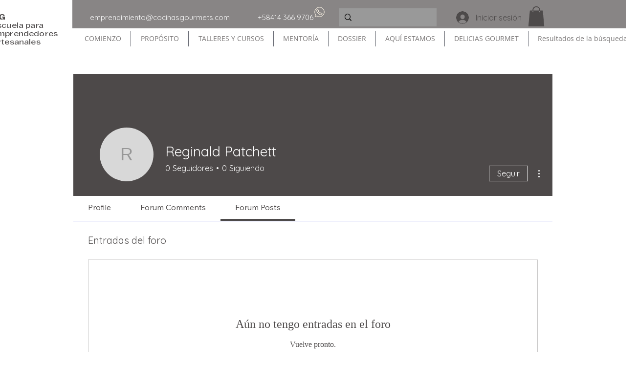

--- FILE ---
content_type: text/html; charset=utf-8
request_url: https://www.google.com/recaptcha/api2/aframe
body_size: 267
content:
<!DOCTYPE HTML><html><head><meta http-equiv="content-type" content="text/html; charset=UTF-8"></head><body><script nonce="bb2sGe-bWODbejhBqYUvVw">/** Anti-fraud and anti-abuse applications only. See google.com/recaptcha */ try{var clients={'sodar':'https://pagead2.googlesyndication.com/pagead/sodar?'};window.addEventListener("message",function(a){try{if(a.source===window.parent){var b=JSON.parse(a.data);var c=clients[b['id']];if(c){var d=document.createElement('img');d.src=c+b['params']+'&rc='+(localStorage.getItem("rc::a")?sessionStorage.getItem("rc::b"):"");window.document.body.appendChild(d);sessionStorage.setItem("rc::e",parseInt(sessionStorage.getItem("rc::e")||0)+1);localStorage.setItem("rc::h",'1769080618248');}}}catch(b){}});window.parent.postMessage("_grecaptcha_ready", "*");}catch(b){}</script></body></html>